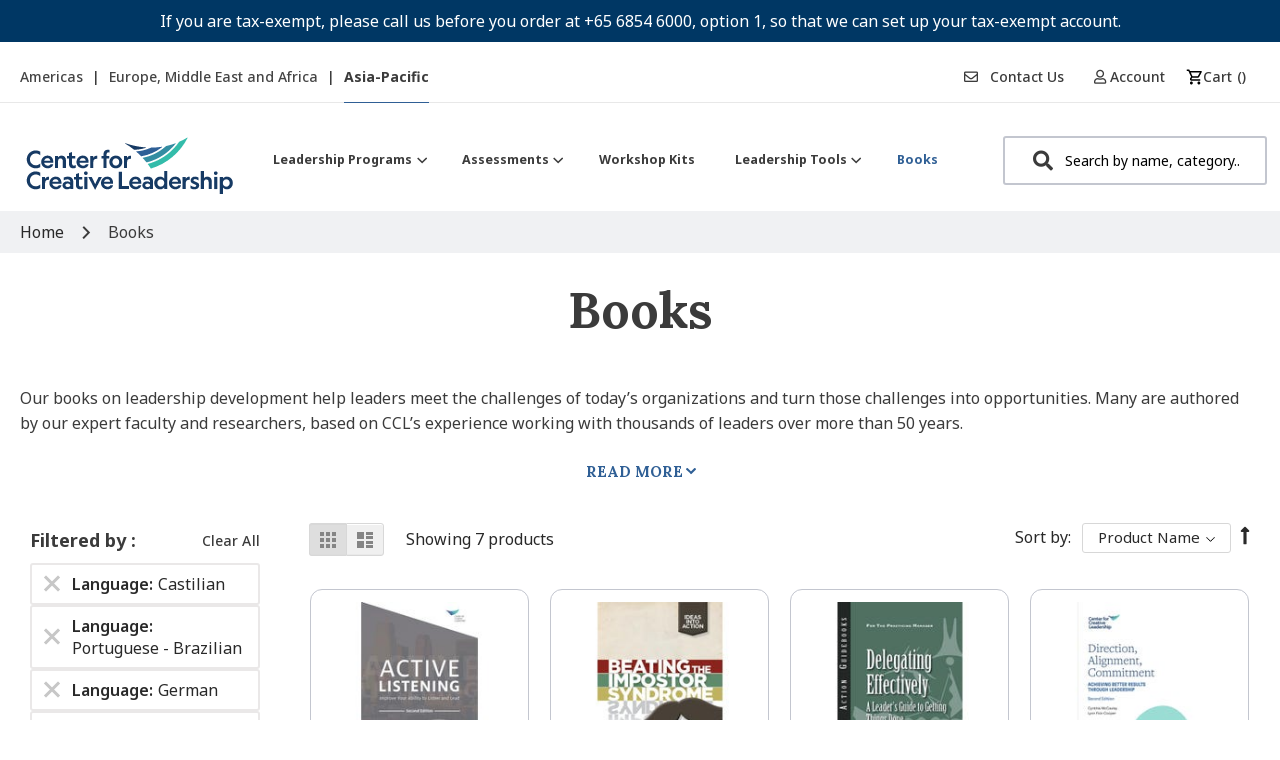

--- FILE ---
content_type: text/css
request_url: https://tags.srv.stackadapt.com/sa.css
body_size: -11
content:
:root {
    --sa-uid: '0-7692bbe5-8364-5635-4fd8-6f2db55a113e';
}